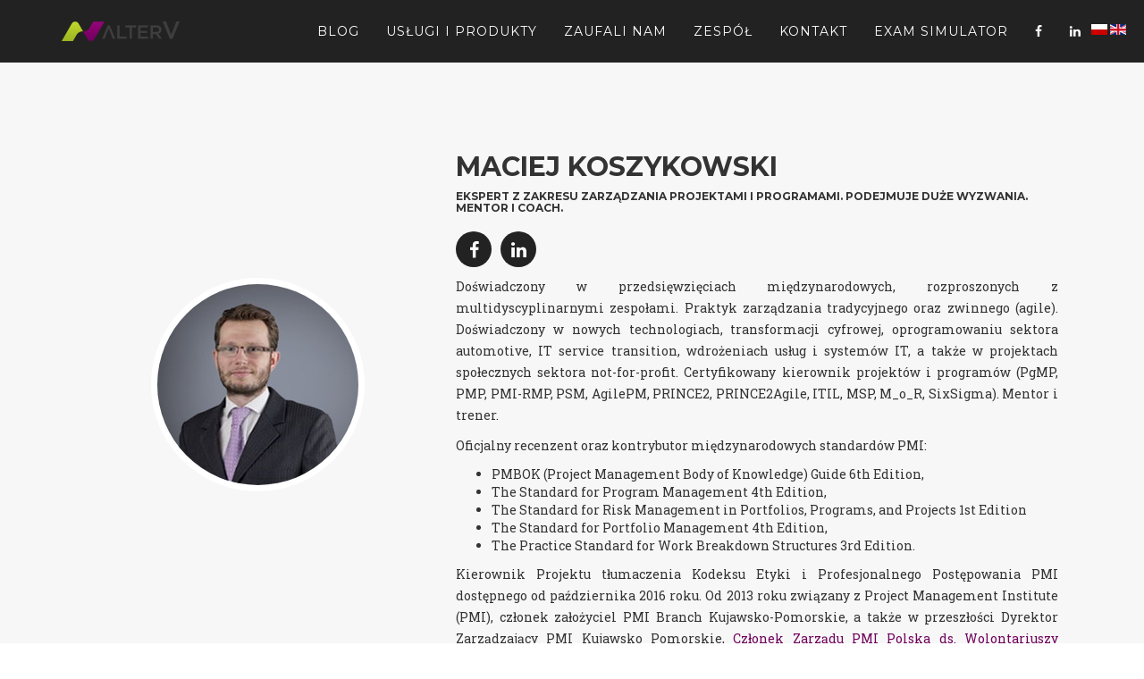

--- FILE ---
content_type: text/html
request_url: https://www.alterv.pl/profile/maciej-koszykowski/
body_size: 3248
content:
<!doctype html><html lang=pl><head><meta charset=utf-8><meta http-equiv=x-ua-compatible content="IE=edge"><meta name=viewport content="width=device-width,initial-scale=1"><meta name=description content="Alter Value 4 Your Business. Audyty i wdrażanie metod zarządzania projektami. Zarządzanie Projektami. Design Thinking. Symulator egzaminu PMP / CAPM. Szkolenia, warsztaty i symulacje. "><meta name=author content="AlterV"><link rel=sitemap type=application/xml href=https://www.alterv.pl/sitemap.xml><link rel=canonical href=https://www.alterv.pl/profile/maciej-koszykowski/><meta name=generator content="Hugo 0.101.0"><title>Maciej Koszykowski &#183; AlterV - Zarządzanie projektami - Portfolio Flow</title><link href=https://www.alterv.pl/css/style.css rel=stylesheet><link href="//fonts.googleapis.com/css?family=Montserrat:400,700" rel=preload as=style type=text/css><link href="//fonts.googleapis.com/css?family=Kaushan+Script" rel=preload as=style type=text/css><link href="//fonts.googleapis.com/css?family=Droid+Serif:400,700,400italic,700italic" rel=preload as=style type=text/css><link href="//fonts.googleapis.com/css?family=Roboto+Slab:400,100,300,700" rel=preload as=style type=text/css><link href="//fonts.googleapis.com/css?family=Montserrat:400,700" rel=stylesheet type=text/css><link href="//fonts.googleapis.com/css?family=Kaushan+Script" rel=stylesheet type=text/css><link href="//fonts.googleapis.com/css?family=Droid+Serif:400,700,400italic,700italic" rel=stylesheet type=text/css><link href="//fonts.googleapis.com/css?family=Roboto+Slab:400,100,300,700" rel=stylesheet type=text/css><link rel="shortcut icon" type=image/x-icon href=https://www.alterv.pl/favicon.ico><link rel=icon type=image/x-icon href=https://www.alterv.pl/favicon.ico></head><body id=page-top class=index><header><nav id=menuNavigacyjne class="navbar navbar-default navbar-fixed-top navbar-grey-pasek"><div class=container><div class="navbar-header page-scroll"><button type=button class=navbar-toggle data-toggle=collapse data-target=#bs-example-navbar-collapse-1>
<span class=sr-only>Toggle navigation</span>
<span class=icon-bar></span>
<span class=icon-bar></span>
<span class=icon-bar></span></button>
<a class="navbar-brand page-scroll" href=https://www.alterv.pl/><img src=https://www.alterv.pl/img/logo_alterv_.png class=img-responsive alt=AlterV style=padding:14px></a></div><div class="collapse navbar-collapse" id=bs-example-navbar-collapse-1><ul class="nav navbar-nav navbar-right"><li class=hidden><a href=https://www.alterv.pl/></a></li><li><a href=https://www.alterv.pl/blog>Blog</a></li><li><a class=page-scroll href=https://www.alterv.pl/#services>Usługi i Produkty</a></li><li><a class=page-scroll href=https://www.alterv.pl/#portfolio>Zaufali Nam</a></li><li><a class=page-scroll href=https://www.alterv.pl/#team>Zespół</a></li><li><a class=page-scroll href=https://www.alterv.pl/#contact>Kontakt</a></li><li><a href=https://alterv.eu>Exam Simulator</a></li><li class=social-buttons><a href=https://www.facebook.com/AlterValue4YourBusiness title=Facebook><i class="fa fa-facebook"></i></a></li><li class=social-buttons><a href=https://www.linkedin.com/company/alterv/ title=LinkedIn><i class="fa fa-linkedin"></i></a></li></ul></div></div><div class=lang_options><a href=https://www.alterv.pl/profile/maciej-koszykowski/ style=display:inline><img alt=Polski src=https://www.alterv.pl//pl_pl.gif style=display:inline></a>
<a href=https://www.alterv.pl/en/profile/maciej-koszykowski/ style=display:inline><img alt=English src=https://www.alterv.pl//en_gb.gif style=display:inline></a></div></nav></header><main><section class=bg-light-gray><table id=altervEkspertMobile style=display:none><tr><td id=altervEkspertFotoMobile style=text-align:center><div class=staff_profile style=margin-left:auto;margin-right:auto;width:150px><div class=team-member><img src=https://www.alterv.pl/img/team/maciej-koszykowski.jpg class="img-responsive img-circle" alt="Maciej Koszykowski"></div></div></td></tr><tr><td><div class=staff_generated_info style=text-align:center;padding:15px><div class=staff_name_position><h2 class=single_staff_name>Maciej Koszykowski</h2><h6 class=single_staff_position>Ekspert z zakresu zarządzania projektami i programami. Podejmuje duże wyzwania. Mentor i coach.</h6></div><ul class="list-inline social-buttons"><li><a href title=facebook style=text-align:center><i class="fa fa-facebook"></i></a></li><li><a href=https://www.linkedin.com/in/maciejkoszykowski/ title=linkedin style=text-align:center><i class="fa fa-linkedin"></i></a></li></ul><div class=single_staff_desc style=text-align:justify;padding:15px><p>Doświadczony w przedsięwzięciach międzynarodowych, rozproszonych z multidyscyplinarnymi zespołami. Praktyk zarządzania tradycyjnego oraz zwinnego (agile). Doświadczony w nowych technologiach, transformacji cyfrowej, oprogramowaniu sektora automotive, IT service transition, wdrożeniach usług i systemów IT, a także w projektach społecznych sektora not-for-profit. Certyfikowany kierownik projektów i programów (PgMP, PMP, PMI-RMP, PSM, AgilePM, PRINCE2, PRINCE2Agile, ITIL, MSP, M_o_R, SixSigma). Mentor i trener.</p><p>Oficjalny recenzent oraz kontrybutor międzynarodowych standardów PMI:</p><ul><li>PMBOK (Project Management Body of Knowledge) Guide 6th Edition,</li><li>The Standard for Program Management 4th Edition,</li><li>The Standard for Risk Management in Portfolios, Programs, and Projects 1st Edition</li><li>The Standard for Portfolio Management 4th Edition,</li><li>The Practice Standard for Work Breakdown Structures 3rd Edition.</li></ul><p>Kierownik Projektu tłumaczenia Kodeksu Etyki i Profesjonalnego Postępowania PMI dostępnego od października 2016 roku. Od 2013 roku związany z Project Management Institute (PMI), członek założyciel PMI Branch Kujawsko-Pomorskie, a także w przeszłości Dyrektor Zarządzający PMI Kujawsko Pomorskie, <a href=https://pmi.org.pl>Członek Zarządu PMI Polska ds. Wolontariuszy</a> wieloletni asesor <a href=https://pmi.org.pl/projektroku>Konkursu Projekt Roku (PMI)</a>.</p></div></div></td></tr></table><table id=altervEkspertStnd style=margin-left:auto;margin-right:auto><tr><td id=altervEkspertFoto style=width:250px><div class=team-member><img src=https://www.alterv.pl/img/team/maciej-koszykowski.jpg class="img-responsive img-circle" alt="Maciej Koszykowski" style=margin-left:auto;margin-right:auto></div></td><td id=altervEkspertOpis style=padding-left:30px;width:900px><div class=staff_generated_info><div class=staff_name_position><h2 class=single_staff_name>Maciej Koszykowski</h2><h6 class=single_staff_position>Ekspert z zakresu zarządzania projektami i programami. Podejmuje duże wyzwania. Mentor i coach.</h6></div><ul class="list-inline social-buttons"><li><a href title=facebook style=text-align:center><i class="fa fa-facebook"></i></a></li><li><a href=https://www.linkedin.com/in/maciejkoszykowski/ title=linkedin style=text-align:center><i class="fa fa-linkedin"></i></a></li></ul><div class=single_staff_desc style=text-align:justify><p>Doświadczony w przedsięwzięciach międzynarodowych, rozproszonych z multidyscyplinarnymi zespołami. Praktyk zarządzania tradycyjnego oraz zwinnego (agile). Doświadczony w nowych technologiach, transformacji cyfrowej, oprogramowaniu sektora automotive, IT service transition, wdrożeniach usług i systemów IT, a także w projektach społecznych sektora not-for-profit. Certyfikowany kierownik projektów i programów (PgMP, PMP, PMI-RMP, PSM, AgilePM, PRINCE2, PRINCE2Agile, ITIL, MSP, M_o_R, SixSigma). Mentor i trener.</p><p>Oficjalny recenzent oraz kontrybutor międzynarodowych standardów PMI:</p><ul><li>PMBOK (Project Management Body of Knowledge) Guide 6th Edition,</li><li>The Standard for Program Management 4th Edition,</li><li>The Standard for Risk Management in Portfolios, Programs, and Projects 1st Edition</li><li>The Standard for Portfolio Management 4th Edition,</li><li>The Practice Standard for Work Breakdown Structures 3rd Edition.</li></ul><p>Kierownik Projektu tłumaczenia Kodeksu Etyki i Profesjonalnego Postępowania PMI dostępnego od października 2016 roku. Od 2013 roku związany z Project Management Institute (PMI), członek założyciel PMI Branch Kujawsko-Pomorskie, a także w przeszłości Dyrektor Zarządzający PMI Kujawsko Pomorskie, <a href=https://pmi.org.pl>Członek Zarządu PMI Polska ds. Wolontariuszy</a> wieloletni asesor <a href=https://pmi.org.pl/projektroku>Konkursu Projekt Roku (PMI)</a>.</p></div></div></td></tr></table><script type=text/javascript>setAlterVEkspertResize(),window.addEventListener("resize",setAlterVEkspertResize);function setAlterVEkspertResize(){let e=window.innerWidth*.4;console.log(e),e<305?(console.log("jestem"),document.getElementById("altervEkspertMobile").style="margin-left: auto; margin-right: auto;",document.getElementById("altervEkspertStnd").style="display: none",console.log("wychodze")):(console.log("jestem else"),document.getElementById("altervEkspertMobile").style="display: none",document.getElementById("altervEkspertStnd").style="margin-left: auto; margin-right: auto;",document.getElementById("altervEkspertOpis").style="padding-left: 30px; width: "+window.innerWidth*.55+"px;",document.getElementById("altervEkspertFoto").style="width: "+window.innerWidth*.3+"px; text-align: center; ",console.log("wychodze  else"))}</script></section></main><footer><div class=container><div class=row style=font-size:12px;display:flex><div class=col-md-4 style=display:table-cell;vertical-align:middle><div style=display:block;position:relative;top:20%><span class=copyright style=line-height:normal>Content copyright 2016-2020 AlterV&rsquo;s team.<br>All Rights Reserved.<br>Powered by Hugo.</span></div></div><div class=col-md-4><div style=display:block;position:relative;top:5%><ul class="list-inline social-buttons"><li><a href=https://www.facebook.com/AlterValue4YourBusiness title=Facebook><i class="fa fa-facebook"></i></a></li><li><a href=https://www.linkedin.com/company/alterv/ title=LinkedIn><i class="fa fa-linkedin"></i></a></li></ul></div></div><div class=col-md-4><div style=display:block;position:relative;top:25%><ul class="list-inline quicklinks"><li><a href=https://www.alterv.pl/polityka-prywatnosci/>Polityka Prywatności</a></li></ul></div></div></div></div></footer><script src=https://www.alterv.pl/js/script.js defer></script>
<script type=application/javascript>var doNotTrack=!1;doNotTrack||(function(e,t,n,s,o,i,a){e.GoogleAnalyticsObject=o,e[o]=e[o]||function(){(e[o].q=e[o].q||[]).push(arguments)},e[o].l=1*new Date,i=t.createElement(n),a=t.getElementsByTagName(n)[0],i.async=1,i.src=s,a.parentNode.insertBefore(i,a)}(window,document,"script","https://www.google-analytics.com/analytics.js","ga"),ga("create","UA-85606199-1","auto"),ga("send","pageview"))</script></body></html>

--- FILE ---
content_type: text/plain
request_url: https://www.google-analytics.com/j/collect?v=1&_v=j102&a=2117121496&t=pageview&_s=1&dl=https%3A%2F%2Fwww.alterv.pl%2Fprofile%2Fmaciej-koszykowski%2F&ul=en-us%40posix&dt=Maciej%20Koszykowski%20%C2%B7%20AlterV%20-%20Zarz%C4%85dzanie%20projektami%20-%20Portfolio%20Flow&sr=1280x720&vp=1280x720&_u=IEBAAEABAAAAACAAI~&jid=1842763656&gjid=383585546&cid=1291901694.1768759562&tid=UA-85606199-1&_gid=1602692115.1768759562&_r=1&_slc=1&z=1507337177
body_size: -449
content:
2,cG-6QQ8EX1QLG